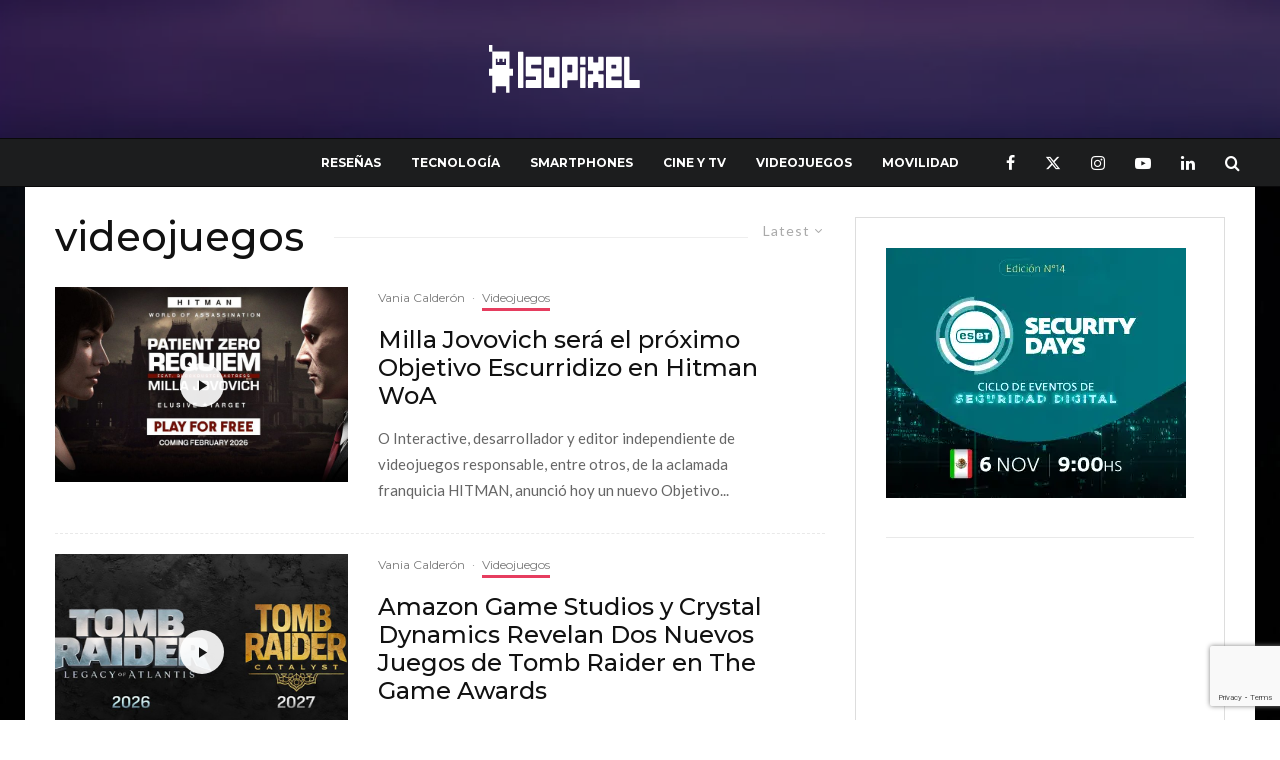

--- FILE ---
content_type: text/html; charset=utf-8
request_url: https://www.google.com/recaptcha/api2/anchor?ar=1&k=6Le8agEqAAAAAPah_eyvI0Zt9d9x9Ylpa-GhvJLF&co=aHR0cHM6Ly9pc29waXhlbC5uZXQ6NDQz&hl=en&v=PoyoqOPhxBO7pBk68S4YbpHZ&size=invisible&anchor-ms=20000&execute-ms=30000&cb=7s6pscn2hs0c
body_size: 48516
content:
<!DOCTYPE HTML><html dir="ltr" lang="en"><head><meta http-equiv="Content-Type" content="text/html; charset=UTF-8">
<meta http-equiv="X-UA-Compatible" content="IE=edge">
<title>reCAPTCHA</title>
<style type="text/css">
/* cyrillic-ext */
@font-face {
  font-family: 'Roboto';
  font-style: normal;
  font-weight: 400;
  font-stretch: 100%;
  src: url(//fonts.gstatic.com/s/roboto/v48/KFO7CnqEu92Fr1ME7kSn66aGLdTylUAMa3GUBHMdazTgWw.woff2) format('woff2');
  unicode-range: U+0460-052F, U+1C80-1C8A, U+20B4, U+2DE0-2DFF, U+A640-A69F, U+FE2E-FE2F;
}
/* cyrillic */
@font-face {
  font-family: 'Roboto';
  font-style: normal;
  font-weight: 400;
  font-stretch: 100%;
  src: url(//fonts.gstatic.com/s/roboto/v48/KFO7CnqEu92Fr1ME7kSn66aGLdTylUAMa3iUBHMdazTgWw.woff2) format('woff2');
  unicode-range: U+0301, U+0400-045F, U+0490-0491, U+04B0-04B1, U+2116;
}
/* greek-ext */
@font-face {
  font-family: 'Roboto';
  font-style: normal;
  font-weight: 400;
  font-stretch: 100%;
  src: url(//fonts.gstatic.com/s/roboto/v48/KFO7CnqEu92Fr1ME7kSn66aGLdTylUAMa3CUBHMdazTgWw.woff2) format('woff2');
  unicode-range: U+1F00-1FFF;
}
/* greek */
@font-face {
  font-family: 'Roboto';
  font-style: normal;
  font-weight: 400;
  font-stretch: 100%;
  src: url(//fonts.gstatic.com/s/roboto/v48/KFO7CnqEu92Fr1ME7kSn66aGLdTylUAMa3-UBHMdazTgWw.woff2) format('woff2');
  unicode-range: U+0370-0377, U+037A-037F, U+0384-038A, U+038C, U+038E-03A1, U+03A3-03FF;
}
/* math */
@font-face {
  font-family: 'Roboto';
  font-style: normal;
  font-weight: 400;
  font-stretch: 100%;
  src: url(//fonts.gstatic.com/s/roboto/v48/KFO7CnqEu92Fr1ME7kSn66aGLdTylUAMawCUBHMdazTgWw.woff2) format('woff2');
  unicode-range: U+0302-0303, U+0305, U+0307-0308, U+0310, U+0312, U+0315, U+031A, U+0326-0327, U+032C, U+032F-0330, U+0332-0333, U+0338, U+033A, U+0346, U+034D, U+0391-03A1, U+03A3-03A9, U+03B1-03C9, U+03D1, U+03D5-03D6, U+03F0-03F1, U+03F4-03F5, U+2016-2017, U+2034-2038, U+203C, U+2040, U+2043, U+2047, U+2050, U+2057, U+205F, U+2070-2071, U+2074-208E, U+2090-209C, U+20D0-20DC, U+20E1, U+20E5-20EF, U+2100-2112, U+2114-2115, U+2117-2121, U+2123-214F, U+2190, U+2192, U+2194-21AE, U+21B0-21E5, U+21F1-21F2, U+21F4-2211, U+2213-2214, U+2216-22FF, U+2308-230B, U+2310, U+2319, U+231C-2321, U+2336-237A, U+237C, U+2395, U+239B-23B7, U+23D0, U+23DC-23E1, U+2474-2475, U+25AF, U+25B3, U+25B7, U+25BD, U+25C1, U+25CA, U+25CC, U+25FB, U+266D-266F, U+27C0-27FF, U+2900-2AFF, U+2B0E-2B11, U+2B30-2B4C, U+2BFE, U+3030, U+FF5B, U+FF5D, U+1D400-1D7FF, U+1EE00-1EEFF;
}
/* symbols */
@font-face {
  font-family: 'Roboto';
  font-style: normal;
  font-weight: 400;
  font-stretch: 100%;
  src: url(//fonts.gstatic.com/s/roboto/v48/KFO7CnqEu92Fr1ME7kSn66aGLdTylUAMaxKUBHMdazTgWw.woff2) format('woff2');
  unicode-range: U+0001-000C, U+000E-001F, U+007F-009F, U+20DD-20E0, U+20E2-20E4, U+2150-218F, U+2190, U+2192, U+2194-2199, U+21AF, U+21E6-21F0, U+21F3, U+2218-2219, U+2299, U+22C4-22C6, U+2300-243F, U+2440-244A, U+2460-24FF, U+25A0-27BF, U+2800-28FF, U+2921-2922, U+2981, U+29BF, U+29EB, U+2B00-2BFF, U+4DC0-4DFF, U+FFF9-FFFB, U+10140-1018E, U+10190-1019C, U+101A0, U+101D0-101FD, U+102E0-102FB, U+10E60-10E7E, U+1D2C0-1D2D3, U+1D2E0-1D37F, U+1F000-1F0FF, U+1F100-1F1AD, U+1F1E6-1F1FF, U+1F30D-1F30F, U+1F315, U+1F31C, U+1F31E, U+1F320-1F32C, U+1F336, U+1F378, U+1F37D, U+1F382, U+1F393-1F39F, U+1F3A7-1F3A8, U+1F3AC-1F3AF, U+1F3C2, U+1F3C4-1F3C6, U+1F3CA-1F3CE, U+1F3D4-1F3E0, U+1F3ED, U+1F3F1-1F3F3, U+1F3F5-1F3F7, U+1F408, U+1F415, U+1F41F, U+1F426, U+1F43F, U+1F441-1F442, U+1F444, U+1F446-1F449, U+1F44C-1F44E, U+1F453, U+1F46A, U+1F47D, U+1F4A3, U+1F4B0, U+1F4B3, U+1F4B9, U+1F4BB, U+1F4BF, U+1F4C8-1F4CB, U+1F4D6, U+1F4DA, U+1F4DF, U+1F4E3-1F4E6, U+1F4EA-1F4ED, U+1F4F7, U+1F4F9-1F4FB, U+1F4FD-1F4FE, U+1F503, U+1F507-1F50B, U+1F50D, U+1F512-1F513, U+1F53E-1F54A, U+1F54F-1F5FA, U+1F610, U+1F650-1F67F, U+1F687, U+1F68D, U+1F691, U+1F694, U+1F698, U+1F6AD, U+1F6B2, U+1F6B9-1F6BA, U+1F6BC, U+1F6C6-1F6CF, U+1F6D3-1F6D7, U+1F6E0-1F6EA, U+1F6F0-1F6F3, U+1F6F7-1F6FC, U+1F700-1F7FF, U+1F800-1F80B, U+1F810-1F847, U+1F850-1F859, U+1F860-1F887, U+1F890-1F8AD, U+1F8B0-1F8BB, U+1F8C0-1F8C1, U+1F900-1F90B, U+1F93B, U+1F946, U+1F984, U+1F996, U+1F9E9, U+1FA00-1FA6F, U+1FA70-1FA7C, U+1FA80-1FA89, U+1FA8F-1FAC6, U+1FACE-1FADC, U+1FADF-1FAE9, U+1FAF0-1FAF8, U+1FB00-1FBFF;
}
/* vietnamese */
@font-face {
  font-family: 'Roboto';
  font-style: normal;
  font-weight: 400;
  font-stretch: 100%;
  src: url(//fonts.gstatic.com/s/roboto/v48/KFO7CnqEu92Fr1ME7kSn66aGLdTylUAMa3OUBHMdazTgWw.woff2) format('woff2');
  unicode-range: U+0102-0103, U+0110-0111, U+0128-0129, U+0168-0169, U+01A0-01A1, U+01AF-01B0, U+0300-0301, U+0303-0304, U+0308-0309, U+0323, U+0329, U+1EA0-1EF9, U+20AB;
}
/* latin-ext */
@font-face {
  font-family: 'Roboto';
  font-style: normal;
  font-weight: 400;
  font-stretch: 100%;
  src: url(//fonts.gstatic.com/s/roboto/v48/KFO7CnqEu92Fr1ME7kSn66aGLdTylUAMa3KUBHMdazTgWw.woff2) format('woff2');
  unicode-range: U+0100-02BA, U+02BD-02C5, U+02C7-02CC, U+02CE-02D7, U+02DD-02FF, U+0304, U+0308, U+0329, U+1D00-1DBF, U+1E00-1E9F, U+1EF2-1EFF, U+2020, U+20A0-20AB, U+20AD-20C0, U+2113, U+2C60-2C7F, U+A720-A7FF;
}
/* latin */
@font-face {
  font-family: 'Roboto';
  font-style: normal;
  font-weight: 400;
  font-stretch: 100%;
  src: url(//fonts.gstatic.com/s/roboto/v48/KFO7CnqEu92Fr1ME7kSn66aGLdTylUAMa3yUBHMdazQ.woff2) format('woff2');
  unicode-range: U+0000-00FF, U+0131, U+0152-0153, U+02BB-02BC, U+02C6, U+02DA, U+02DC, U+0304, U+0308, U+0329, U+2000-206F, U+20AC, U+2122, U+2191, U+2193, U+2212, U+2215, U+FEFF, U+FFFD;
}
/* cyrillic-ext */
@font-face {
  font-family: 'Roboto';
  font-style: normal;
  font-weight: 500;
  font-stretch: 100%;
  src: url(//fonts.gstatic.com/s/roboto/v48/KFO7CnqEu92Fr1ME7kSn66aGLdTylUAMa3GUBHMdazTgWw.woff2) format('woff2');
  unicode-range: U+0460-052F, U+1C80-1C8A, U+20B4, U+2DE0-2DFF, U+A640-A69F, U+FE2E-FE2F;
}
/* cyrillic */
@font-face {
  font-family: 'Roboto';
  font-style: normal;
  font-weight: 500;
  font-stretch: 100%;
  src: url(//fonts.gstatic.com/s/roboto/v48/KFO7CnqEu92Fr1ME7kSn66aGLdTylUAMa3iUBHMdazTgWw.woff2) format('woff2');
  unicode-range: U+0301, U+0400-045F, U+0490-0491, U+04B0-04B1, U+2116;
}
/* greek-ext */
@font-face {
  font-family: 'Roboto';
  font-style: normal;
  font-weight: 500;
  font-stretch: 100%;
  src: url(//fonts.gstatic.com/s/roboto/v48/KFO7CnqEu92Fr1ME7kSn66aGLdTylUAMa3CUBHMdazTgWw.woff2) format('woff2');
  unicode-range: U+1F00-1FFF;
}
/* greek */
@font-face {
  font-family: 'Roboto';
  font-style: normal;
  font-weight: 500;
  font-stretch: 100%;
  src: url(//fonts.gstatic.com/s/roboto/v48/KFO7CnqEu92Fr1ME7kSn66aGLdTylUAMa3-UBHMdazTgWw.woff2) format('woff2');
  unicode-range: U+0370-0377, U+037A-037F, U+0384-038A, U+038C, U+038E-03A1, U+03A3-03FF;
}
/* math */
@font-face {
  font-family: 'Roboto';
  font-style: normal;
  font-weight: 500;
  font-stretch: 100%;
  src: url(//fonts.gstatic.com/s/roboto/v48/KFO7CnqEu92Fr1ME7kSn66aGLdTylUAMawCUBHMdazTgWw.woff2) format('woff2');
  unicode-range: U+0302-0303, U+0305, U+0307-0308, U+0310, U+0312, U+0315, U+031A, U+0326-0327, U+032C, U+032F-0330, U+0332-0333, U+0338, U+033A, U+0346, U+034D, U+0391-03A1, U+03A3-03A9, U+03B1-03C9, U+03D1, U+03D5-03D6, U+03F0-03F1, U+03F4-03F5, U+2016-2017, U+2034-2038, U+203C, U+2040, U+2043, U+2047, U+2050, U+2057, U+205F, U+2070-2071, U+2074-208E, U+2090-209C, U+20D0-20DC, U+20E1, U+20E5-20EF, U+2100-2112, U+2114-2115, U+2117-2121, U+2123-214F, U+2190, U+2192, U+2194-21AE, U+21B0-21E5, U+21F1-21F2, U+21F4-2211, U+2213-2214, U+2216-22FF, U+2308-230B, U+2310, U+2319, U+231C-2321, U+2336-237A, U+237C, U+2395, U+239B-23B7, U+23D0, U+23DC-23E1, U+2474-2475, U+25AF, U+25B3, U+25B7, U+25BD, U+25C1, U+25CA, U+25CC, U+25FB, U+266D-266F, U+27C0-27FF, U+2900-2AFF, U+2B0E-2B11, U+2B30-2B4C, U+2BFE, U+3030, U+FF5B, U+FF5D, U+1D400-1D7FF, U+1EE00-1EEFF;
}
/* symbols */
@font-face {
  font-family: 'Roboto';
  font-style: normal;
  font-weight: 500;
  font-stretch: 100%;
  src: url(//fonts.gstatic.com/s/roboto/v48/KFO7CnqEu92Fr1ME7kSn66aGLdTylUAMaxKUBHMdazTgWw.woff2) format('woff2');
  unicode-range: U+0001-000C, U+000E-001F, U+007F-009F, U+20DD-20E0, U+20E2-20E4, U+2150-218F, U+2190, U+2192, U+2194-2199, U+21AF, U+21E6-21F0, U+21F3, U+2218-2219, U+2299, U+22C4-22C6, U+2300-243F, U+2440-244A, U+2460-24FF, U+25A0-27BF, U+2800-28FF, U+2921-2922, U+2981, U+29BF, U+29EB, U+2B00-2BFF, U+4DC0-4DFF, U+FFF9-FFFB, U+10140-1018E, U+10190-1019C, U+101A0, U+101D0-101FD, U+102E0-102FB, U+10E60-10E7E, U+1D2C0-1D2D3, U+1D2E0-1D37F, U+1F000-1F0FF, U+1F100-1F1AD, U+1F1E6-1F1FF, U+1F30D-1F30F, U+1F315, U+1F31C, U+1F31E, U+1F320-1F32C, U+1F336, U+1F378, U+1F37D, U+1F382, U+1F393-1F39F, U+1F3A7-1F3A8, U+1F3AC-1F3AF, U+1F3C2, U+1F3C4-1F3C6, U+1F3CA-1F3CE, U+1F3D4-1F3E0, U+1F3ED, U+1F3F1-1F3F3, U+1F3F5-1F3F7, U+1F408, U+1F415, U+1F41F, U+1F426, U+1F43F, U+1F441-1F442, U+1F444, U+1F446-1F449, U+1F44C-1F44E, U+1F453, U+1F46A, U+1F47D, U+1F4A3, U+1F4B0, U+1F4B3, U+1F4B9, U+1F4BB, U+1F4BF, U+1F4C8-1F4CB, U+1F4D6, U+1F4DA, U+1F4DF, U+1F4E3-1F4E6, U+1F4EA-1F4ED, U+1F4F7, U+1F4F9-1F4FB, U+1F4FD-1F4FE, U+1F503, U+1F507-1F50B, U+1F50D, U+1F512-1F513, U+1F53E-1F54A, U+1F54F-1F5FA, U+1F610, U+1F650-1F67F, U+1F687, U+1F68D, U+1F691, U+1F694, U+1F698, U+1F6AD, U+1F6B2, U+1F6B9-1F6BA, U+1F6BC, U+1F6C6-1F6CF, U+1F6D3-1F6D7, U+1F6E0-1F6EA, U+1F6F0-1F6F3, U+1F6F7-1F6FC, U+1F700-1F7FF, U+1F800-1F80B, U+1F810-1F847, U+1F850-1F859, U+1F860-1F887, U+1F890-1F8AD, U+1F8B0-1F8BB, U+1F8C0-1F8C1, U+1F900-1F90B, U+1F93B, U+1F946, U+1F984, U+1F996, U+1F9E9, U+1FA00-1FA6F, U+1FA70-1FA7C, U+1FA80-1FA89, U+1FA8F-1FAC6, U+1FACE-1FADC, U+1FADF-1FAE9, U+1FAF0-1FAF8, U+1FB00-1FBFF;
}
/* vietnamese */
@font-face {
  font-family: 'Roboto';
  font-style: normal;
  font-weight: 500;
  font-stretch: 100%;
  src: url(//fonts.gstatic.com/s/roboto/v48/KFO7CnqEu92Fr1ME7kSn66aGLdTylUAMa3OUBHMdazTgWw.woff2) format('woff2');
  unicode-range: U+0102-0103, U+0110-0111, U+0128-0129, U+0168-0169, U+01A0-01A1, U+01AF-01B0, U+0300-0301, U+0303-0304, U+0308-0309, U+0323, U+0329, U+1EA0-1EF9, U+20AB;
}
/* latin-ext */
@font-face {
  font-family: 'Roboto';
  font-style: normal;
  font-weight: 500;
  font-stretch: 100%;
  src: url(//fonts.gstatic.com/s/roboto/v48/KFO7CnqEu92Fr1ME7kSn66aGLdTylUAMa3KUBHMdazTgWw.woff2) format('woff2');
  unicode-range: U+0100-02BA, U+02BD-02C5, U+02C7-02CC, U+02CE-02D7, U+02DD-02FF, U+0304, U+0308, U+0329, U+1D00-1DBF, U+1E00-1E9F, U+1EF2-1EFF, U+2020, U+20A0-20AB, U+20AD-20C0, U+2113, U+2C60-2C7F, U+A720-A7FF;
}
/* latin */
@font-face {
  font-family: 'Roboto';
  font-style: normal;
  font-weight: 500;
  font-stretch: 100%;
  src: url(//fonts.gstatic.com/s/roboto/v48/KFO7CnqEu92Fr1ME7kSn66aGLdTylUAMa3yUBHMdazQ.woff2) format('woff2');
  unicode-range: U+0000-00FF, U+0131, U+0152-0153, U+02BB-02BC, U+02C6, U+02DA, U+02DC, U+0304, U+0308, U+0329, U+2000-206F, U+20AC, U+2122, U+2191, U+2193, U+2212, U+2215, U+FEFF, U+FFFD;
}
/* cyrillic-ext */
@font-face {
  font-family: 'Roboto';
  font-style: normal;
  font-weight: 900;
  font-stretch: 100%;
  src: url(//fonts.gstatic.com/s/roboto/v48/KFO7CnqEu92Fr1ME7kSn66aGLdTylUAMa3GUBHMdazTgWw.woff2) format('woff2');
  unicode-range: U+0460-052F, U+1C80-1C8A, U+20B4, U+2DE0-2DFF, U+A640-A69F, U+FE2E-FE2F;
}
/* cyrillic */
@font-face {
  font-family: 'Roboto';
  font-style: normal;
  font-weight: 900;
  font-stretch: 100%;
  src: url(//fonts.gstatic.com/s/roboto/v48/KFO7CnqEu92Fr1ME7kSn66aGLdTylUAMa3iUBHMdazTgWw.woff2) format('woff2');
  unicode-range: U+0301, U+0400-045F, U+0490-0491, U+04B0-04B1, U+2116;
}
/* greek-ext */
@font-face {
  font-family: 'Roboto';
  font-style: normal;
  font-weight: 900;
  font-stretch: 100%;
  src: url(//fonts.gstatic.com/s/roboto/v48/KFO7CnqEu92Fr1ME7kSn66aGLdTylUAMa3CUBHMdazTgWw.woff2) format('woff2');
  unicode-range: U+1F00-1FFF;
}
/* greek */
@font-face {
  font-family: 'Roboto';
  font-style: normal;
  font-weight: 900;
  font-stretch: 100%;
  src: url(//fonts.gstatic.com/s/roboto/v48/KFO7CnqEu92Fr1ME7kSn66aGLdTylUAMa3-UBHMdazTgWw.woff2) format('woff2');
  unicode-range: U+0370-0377, U+037A-037F, U+0384-038A, U+038C, U+038E-03A1, U+03A3-03FF;
}
/* math */
@font-face {
  font-family: 'Roboto';
  font-style: normal;
  font-weight: 900;
  font-stretch: 100%;
  src: url(//fonts.gstatic.com/s/roboto/v48/KFO7CnqEu92Fr1ME7kSn66aGLdTylUAMawCUBHMdazTgWw.woff2) format('woff2');
  unicode-range: U+0302-0303, U+0305, U+0307-0308, U+0310, U+0312, U+0315, U+031A, U+0326-0327, U+032C, U+032F-0330, U+0332-0333, U+0338, U+033A, U+0346, U+034D, U+0391-03A1, U+03A3-03A9, U+03B1-03C9, U+03D1, U+03D5-03D6, U+03F0-03F1, U+03F4-03F5, U+2016-2017, U+2034-2038, U+203C, U+2040, U+2043, U+2047, U+2050, U+2057, U+205F, U+2070-2071, U+2074-208E, U+2090-209C, U+20D0-20DC, U+20E1, U+20E5-20EF, U+2100-2112, U+2114-2115, U+2117-2121, U+2123-214F, U+2190, U+2192, U+2194-21AE, U+21B0-21E5, U+21F1-21F2, U+21F4-2211, U+2213-2214, U+2216-22FF, U+2308-230B, U+2310, U+2319, U+231C-2321, U+2336-237A, U+237C, U+2395, U+239B-23B7, U+23D0, U+23DC-23E1, U+2474-2475, U+25AF, U+25B3, U+25B7, U+25BD, U+25C1, U+25CA, U+25CC, U+25FB, U+266D-266F, U+27C0-27FF, U+2900-2AFF, U+2B0E-2B11, U+2B30-2B4C, U+2BFE, U+3030, U+FF5B, U+FF5D, U+1D400-1D7FF, U+1EE00-1EEFF;
}
/* symbols */
@font-face {
  font-family: 'Roboto';
  font-style: normal;
  font-weight: 900;
  font-stretch: 100%;
  src: url(//fonts.gstatic.com/s/roboto/v48/KFO7CnqEu92Fr1ME7kSn66aGLdTylUAMaxKUBHMdazTgWw.woff2) format('woff2');
  unicode-range: U+0001-000C, U+000E-001F, U+007F-009F, U+20DD-20E0, U+20E2-20E4, U+2150-218F, U+2190, U+2192, U+2194-2199, U+21AF, U+21E6-21F0, U+21F3, U+2218-2219, U+2299, U+22C4-22C6, U+2300-243F, U+2440-244A, U+2460-24FF, U+25A0-27BF, U+2800-28FF, U+2921-2922, U+2981, U+29BF, U+29EB, U+2B00-2BFF, U+4DC0-4DFF, U+FFF9-FFFB, U+10140-1018E, U+10190-1019C, U+101A0, U+101D0-101FD, U+102E0-102FB, U+10E60-10E7E, U+1D2C0-1D2D3, U+1D2E0-1D37F, U+1F000-1F0FF, U+1F100-1F1AD, U+1F1E6-1F1FF, U+1F30D-1F30F, U+1F315, U+1F31C, U+1F31E, U+1F320-1F32C, U+1F336, U+1F378, U+1F37D, U+1F382, U+1F393-1F39F, U+1F3A7-1F3A8, U+1F3AC-1F3AF, U+1F3C2, U+1F3C4-1F3C6, U+1F3CA-1F3CE, U+1F3D4-1F3E0, U+1F3ED, U+1F3F1-1F3F3, U+1F3F5-1F3F7, U+1F408, U+1F415, U+1F41F, U+1F426, U+1F43F, U+1F441-1F442, U+1F444, U+1F446-1F449, U+1F44C-1F44E, U+1F453, U+1F46A, U+1F47D, U+1F4A3, U+1F4B0, U+1F4B3, U+1F4B9, U+1F4BB, U+1F4BF, U+1F4C8-1F4CB, U+1F4D6, U+1F4DA, U+1F4DF, U+1F4E3-1F4E6, U+1F4EA-1F4ED, U+1F4F7, U+1F4F9-1F4FB, U+1F4FD-1F4FE, U+1F503, U+1F507-1F50B, U+1F50D, U+1F512-1F513, U+1F53E-1F54A, U+1F54F-1F5FA, U+1F610, U+1F650-1F67F, U+1F687, U+1F68D, U+1F691, U+1F694, U+1F698, U+1F6AD, U+1F6B2, U+1F6B9-1F6BA, U+1F6BC, U+1F6C6-1F6CF, U+1F6D3-1F6D7, U+1F6E0-1F6EA, U+1F6F0-1F6F3, U+1F6F7-1F6FC, U+1F700-1F7FF, U+1F800-1F80B, U+1F810-1F847, U+1F850-1F859, U+1F860-1F887, U+1F890-1F8AD, U+1F8B0-1F8BB, U+1F8C0-1F8C1, U+1F900-1F90B, U+1F93B, U+1F946, U+1F984, U+1F996, U+1F9E9, U+1FA00-1FA6F, U+1FA70-1FA7C, U+1FA80-1FA89, U+1FA8F-1FAC6, U+1FACE-1FADC, U+1FADF-1FAE9, U+1FAF0-1FAF8, U+1FB00-1FBFF;
}
/* vietnamese */
@font-face {
  font-family: 'Roboto';
  font-style: normal;
  font-weight: 900;
  font-stretch: 100%;
  src: url(//fonts.gstatic.com/s/roboto/v48/KFO7CnqEu92Fr1ME7kSn66aGLdTylUAMa3OUBHMdazTgWw.woff2) format('woff2');
  unicode-range: U+0102-0103, U+0110-0111, U+0128-0129, U+0168-0169, U+01A0-01A1, U+01AF-01B0, U+0300-0301, U+0303-0304, U+0308-0309, U+0323, U+0329, U+1EA0-1EF9, U+20AB;
}
/* latin-ext */
@font-face {
  font-family: 'Roboto';
  font-style: normal;
  font-weight: 900;
  font-stretch: 100%;
  src: url(//fonts.gstatic.com/s/roboto/v48/KFO7CnqEu92Fr1ME7kSn66aGLdTylUAMa3KUBHMdazTgWw.woff2) format('woff2');
  unicode-range: U+0100-02BA, U+02BD-02C5, U+02C7-02CC, U+02CE-02D7, U+02DD-02FF, U+0304, U+0308, U+0329, U+1D00-1DBF, U+1E00-1E9F, U+1EF2-1EFF, U+2020, U+20A0-20AB, U+20AD-20C0, U+2113, U+2C60-2C7F, U+A720-A7FF;
}
/* latin */
@font-face {
  font-family: 'Roboto';
  font-style: normal;
  font-weight: 900;
  font-stretch: 100%;
  src: url(//fonts.gstatic.com/s/roboto/v48/KFO7CnqEu92Fr1ME7kSn66aGLdTylUAMa3yUBHMdazQ.woff2) format('woff2');
  unicode-range: U+0000-00FF, U+0131, U+0152-0153, U+02BB-02BC, U+02C6, U+02DA, U+02DC, U+0304, U+0308, U+0329, U+2000-206F, U+20AC, U+2122, U+2191, U+2193, U+2212, U+2215, U+FEFF, U+FFFD;
}

</style>
<link rel="stylesheet" type="text/css" href="https://www.gstatic.com/recaptcha/releases/PoyoqOPhxBO7pBk68S4YbpHZ/styles__ltr.css">
<script nonce="e1PWg8UsOR3B6cTvmtvfcA" type="text/javascript">window['__recaptcha_api'] = 'https://www.google.com/recaptcha/api2/';</script>
<script type="text/javascript" src="https://www.gstatic.com/recaptcha/releases/PoyoqOPhxBO7pBk68S4YbpHZ/recaptcha__en.js" nonce="e1PWg8UsOR3B6cTvmtvfcA">
      
    </script></head>
<body><div id="rc-anchor-alert" class="rc-anchor-alert"></div>
<input type="hidden" id="recaptcha-token" value="[base64]">
<script type="text/javascript" nonce="e1PWg8UsOR3B6cTvmtvfcA">
      recaptcha.anchor.Main.init("[\x22ainput\x22,[\x22bgdata\x22,\x22\x22,\[base64]/[base64]/MjU1Ong/[base64]/[base64]/[base64]/[base64]/[base64]/[base64]/[base64]/[base64]/[base64]/[base64]/[base64]/[base64]/[base64]/[base64]/[base64]\\u003d\x22,\[base64]\\u003d\x22,\x22w43Cky5PwoHDqSfCmMOmesKMw5vDlz1Aw45SDMOYw4VzKVXCqW59c8OGwqrDtsOMw5zCpShqwqgeHzXDqTPCnnTDlsO3SBs9w4bDksOkw6/DgsKLwovCgcOkOwzCrMKFw4/DqnYpwqvClXHDq8OWZcKXwpzCnMK0dzvDm13CqcKZNMKowqzCgE5mw7LCgMOSw717OsKzAU/CkcK6cVNSw5DCihZ6V8OUwpFXSsKqw7Zlwq0Jw4Y7wqA5esKBw4/CnMKfwoXDjMK7IGDDhHjDnXfCjwtBwqLCqTcqQsKgw4VqUMKkAy8aAiBCLcO8wpbDisKzw4DCq8KgZcObC20PC8KYaFE5wovDjsOow4PCjsO3w5EHw65PEcOlwqPDnj/DiHkAw5luw5lBwoLCg1sON2B1wo5ow77CtcKUZlg4eMOBw4MkFE5JwrFxw5ckF1kFwq7Cul/DjXIOR8KDawnCusOAHk5yC0fDt8OawoXCqRQEXcOOw6TCpzNQFVnDgjLDlX8qwrt3IsKsw73Cm8KbJBsWw4LClCbCkBNewqs/[base64]/ay4hR8K7e8O/FF3Dth/CmMKzZhrDicOFwrjCrRMzQMOuVsOtw7AjcsOEw6/CpB8bw57ClsOKLiPDvTDCk8KTw4XDtgDDlkUefcKKOB7DjWDCusOcw7EabcK8fQU2f8Klw7PClx3Dk8KCCMO9w5PDrcKPwoodQj/[base64]/DqMKNbi1cw55dw5dXw5NAw5TCkcOqcMOMw73DosO9WRIpwq8dw5UFY8OZF29rwqkOw6TCkMOmRStnB8OMwrXCg8OpwoLCpDsPPcOuUMKpTgcSeEPCrnsww4nDpcOJwqnCjMKkw4TDscKlwrhqwoHDsyofw6ctIS5/ccOww6DDshrCqj7CtCF7w6bCp8OqDALCszxNaH/CjmPCgVMOw5pmw6vDuMKLw77DrUjDgMKuw5rCjMOcw6FTD8O+C8OQAT5tBUQobMKXw6hGwrlSwooWw5Iiwqtew64yw7zDg8OqNxl+wqlEWyrDk8K1PMKkw5bCn8KyJcOVCzzDkjvCjsKDHTLCqMKMwo/[base64]/DmMOSw40qVVDDswIMwpjDrCXCr0B/wovDsMK/PwnDqWbCqMOZBkjDl2HDt8OkDcKNc8KGw6XDkMKowosbw5zCgcOoXzrCnD/Cm3jCu3dFw4HDskIlE3IVKcOVfcOzw7HCrcKEAMOqwo0WJsOWwoDDgcOMw6vChcKkwr/CjCbCgzLClFplGHDDhCnCvCDCosO1M8KEfFYrdCvCisOeKHLDt8K8w4nDnMOgC20mw6TDgFHDlMO/w5Jvw7BpLcKdFsOnd8KaEzrCg3XCssOtZVthw7B/wpN1wp3Cu04ZblUTRMO1w7NpPjbCn8KwdsK+FcK7wohCwqnDnAjCnxfCjwnCg8K7I8K2WnxHMm9PWcKkS8OnNcO/Gkwxw7TCrjXDhcOvX8OPwrnDocOjw7BAccK7wpnCtR/DsMKXwp7CsAh9wrBfw7XDvcKCw7DCiUPDjh8hwqzCjsKzw50kwrXDnCoMwpzCvXNjJMK3b8Oiw6N2wqpjw7LCucKMPAxvw7Rdw5HCumXDknfDhlLDkUwzw4J2fMKxAmnDvBhBYlZSGsKCwr7CmTRMw4XDpMK/w7DCm3BxAHY6w4rDrUDDsnsvKBVpeMK1wr4cTMOOw6zDshUoHcOqwo3CgcKJQcOzK8OlwqhKTcOsKysYY8OEw4DCrcKKwoVkw508YX7ClzfDicK2w4TDlcOuBRFzV3QhOG/[base64]/CmHVMwp0NZcKfw5NQWMOWEV7DmEXClBArNcK1T0TDrMKRwo7CgT7CojzCh8KiGGd5wo3DgwfDmn3DtzZ6JsOXXcO0OB3DnMKKw7DCucKvfy7DgnNwL8KWE8KPwpZUw4rCscOkM8KFw5LCmw3CrCHClTQWS8KhTCYZw5TCmlx5TsO6wqDCkE3DvWYwwpN0wr8TVk/CpGDCt1PDvCfDk1/DkmTCiMKtwq4Pw6IDw5PCsk1swpt1woPCt0fCncKVw7vDosOPTcKvwoFBIzdIwpjCqcObw5Epw5rCk8KRPyDCulHCt0nCiMOwesO8w5B3w5Rqwqdpw4sZwpwlw6PDuMKtLMO9wpLDmcKyE8K0S8K8IsKYEsO/wpTCsXQKw4wbwrELwqXDhFvDm2PCkFDDnkzDogbCmBYaYE4lwprCuw3DvMKjDiw2LQ3DicKIfy3DjRHDgRfCn8KzwpTCqcKiNkfDoikIwpU5w5BBwqRMwohpZcOSChhFWw/Cr8Klw7ZhwoYtE8OrwrFGw7nCs3fCssKFTMKrw5vCssKfFcO/wrTCv8OvU8OXZMKqw7nDmsOdwrNjw5kYwqfDgGp+wrjCtQnDosKNwp5Kw5PCqMO1U33CjMKyFxHDrSTCocOMNC7CicOLw7vDqFxnwpROwqJDHMKxHgpSSisWw5Vewr3Dqi9lVsOTOMKCcMO4w7nCgMO/PCrCvsObdsK8FcKXwr4Cw4d1wpXDqcOZwqxiwqbDmMONwoAXw4bCsHrDvGBdwp0WwqEEw4/ClwwHXMORw6/[base64]/[base64]/wq/[base64]/ChhnDoQQvw47DnsK9w7Q+w5hkTlbCgcKUw7XDncOcHsOGHMOxw4RVw4wuaVnDl8K5wo7CoBY4R27CrsOeW8Kiw7p2wqfDukVpDsKJGcK/exDCm0QST1HDuFLCvMOlwpsdN8K4AcKLwpx/HcOdfMO6w5/CkSTCrcOZw652e8OBdWoDe8OzwrrCicKlw5DDgG5Gw5s4wpjCu2xdBSJcwpTCmj7DuwwYahhZLDklwqXDmBxbUgRQesO7w60uw4DDlsONR8Ojw6QZDMK9CsKsV1dpw4/DmCHDrMK9wrrDmXbCpHPDjCkZTAkxISw1V8KswpZtwoxVPTtSw4nDvCdRw7XCjGNvw5EaLFXCk0Igw6/CssKOw6xpOn/[base64]/w57DqRRFdjDDpkZwwoDDj8O6w45TTsOpwofCpRsfDMKrQxbCgmjDglkwwpfCg8O/NT9vw7zDoW/[base64]/DsMO1w6VqDRbCqE8YwrdYw59bw4JcBsO4Iydew5PCrMKAw6HCswnDnArCkzrCrkrDqgQiV8OjK2JnBMKswqDDqy0bw6HCjhPDssKVCsKXLlfDucKWw6LCpQfDuQVww5LCq14qSW5nwr14HMO9XMKbw5fCnHzCrUHCtsOXeMK/[base64]/wrYlwr9/wqJtcTnDg8K0KDA5JC3DpsKBM8O3w7HDr8OabMKbwpYnJcKAwo8SwrrDs8KxVm1ywphxwoJhw7tKwrjDs8KOD8OiwoVzeg7CmXIEw4pLdB0ewoAqw7rDqMOswqfDsMKBw64nwpRfNRvCusORwpDDiG/[base64]/Dm3/[base64]/Dg3MLb8KAwrPDp0Icb1lieRPCjg7DnAcKwrYyNULCmhLDuHcfFMOuw77Cg03DpcOAXVZcw6ZBX3tcw7rDt8O7w6c/[base64]/CpMKlw6HDkcKwwrfCl8ObW1/CuxEBC8OTwr/Ds0YHwpJHak3CijpowqnCq8KmOCTCucKiOsOWwoXDp0oPEcKCw6LChQB9H8Osw6Y8wpFAw7HDlSbDkx0QTsOHw7UFwrcaw5kzZcOIfgnDh8K5w7QATsKMbMK/[base64]/Cu8ONw7jDtMKtN8ObwrrClUR+w5AIQxU4w6QuQsOHXiFVw4s0wqDCkkg/w7jCnsKZEzMHWSjDvhPCu8OrwovCqcKVwrBnOWh1w5PDuAPCmMOVam12w57Cv8Kxw6dCKV4Swr/DgX7ChMK4wqsDeMKGU8KGwpHDj3rDi8OPwptFwqcUKcOLw6sVYMK8w53CicKbwoPDqkTDgcOBwp9KwrBSwopuYcOIw590wq/CpA9WGU7DksO1w7QMYTM1w5vDgDLDg8K4w5oqw6PDiy7DmgdSGmDDsWzDk3sCGUbDggzCk8KywofChcOVw7gEW8O9RsOhw4rDs3zCkVDDmhTDgRrDok/CtcOqwqB4wo1qw6JJYCTDk8KcwpzDucKBw6LCv37Di8KGw7lXGSM1woAHwpsdTAXCl8OWw6h1w5B5Mx7DsMKlfMK7ancPwpV4LGfCtcKFwqPDgMOPV3vCgjfCn8OyesK3OsKvw4nCmMK2DV9Ew6LCjcK9NcK2AhvDoGTCv8O/[base64]/[base64]/CisKcfsKfw5HCvcKRc8OOc2LCqsOAwqN3w4AJfsOnwqvDgT3Cq8KNNQwXwqwSwqzCjTLDmDnCtRMEwrsOG0nCoMO/wpTDlsKVU8Ocw6fCv2DDtAZ0RSrDvhNuRVR9w4/CucO5d8KKwqlTwqrCilPCh8KEP0/CtMOKw5PCsUYqw45Ywq3CpXXDuMOOwqIMwrktEiLDvynCkMKAw7Q/w5nCgsKcwqDCjMOYUgY7wqjDjRx2PW7CoMKzIMOrPcK1wqJnR8K+e8K/wooiDHpUNjp4wqLDjHHCuntfPcOBcH/DksKtA1fCoMKUHMOCw61ZKW/[base64]/CssK+CcKCwpJ9ZEA9w7EhwqXDi1kvwqXCpxVwVD3DkS3CqynDo8KpGcKjwpUmKhXCkwTCrwrCqCbCul08wogWwqtTw7zCphjDuAHCssOCTXzCgF/DlMOtfMKZBiMJDELDj2dtwr3Cv8Khw4HCi8OgwrvCtADCgm/[base64]/CjnDhUZJw4zDq8OAH8OwD8K5XwoEw6kGwo3DjMO8wrlSEMOkwph+e8ODw4w8w6gmGB0Bw5TCgMOQwrvCmMKgXsO3woojwoHDu8KtwpVDwppGwrPDgVRLZQPDjsKZAsKTw4tZF8OIVMKsaArDhMO2EVQgwoXCsMKbWsK5DW3Dj0zCq8KBbcOkPsODZcKxwptXw6/DpUFcw5UVdcO8w7fDq8O8LwgWworCrsOrdsKNURFkwrxKbMKdwrJ6LcKFCsOqwoYVw7rChncxGcKVC8O5LFXDksKPQ8Oww6TDsQVOLCxPDmR1MDcRwrnDjAlCNcO5w4fDrMKSw4vDqsO9TcOZwqvDosOEw6XDtS1AecOIZx/[base64]/FMOMdcO/NiQHBm1Uw4LDjMK4SWbCuxAESQjClXl6ZMKxBcKGwpFTXl9xw4Ekw5jCnxLCnsKjwrJUXnzChsKgcWjCjy0Gw5tsTRg1DmB8w7fCmcOqw4bCgcOQw4rDklvChn5yBsO2wr9pTcKdHmvCvCFdwozCqcK3wq/Dj8OAw77DrCLClR3DlcOJwoM1woDCn8OtWD9CM8Kzw67Dki/DjgLCl0PCt8OpLE9YIF5dcmMbwqEUw4Z7w7rCnsKbwo0ww7zCjEzCkVzDoDgsNcKzEhAOCsKACMK1wpLDtsKALEJSw6DCuMKOwpNdw6HDksKkSDnDpcKgcwvDoFQkw6MlQsKsXWJcw6cGwrk4wr7Ctx/Cogtsw4jCucKqw7ZmY8OHwo/DssOJwrjDpXvCvSEHfTfDuMOtRF9rwqBlwrcBw4DDgQsAM8KXUSc9PGfDu8K7wpLDnzZGwrswd3Y5ASZpwoFTDBABw7dUw64PdRJdwpvDlsKiw7jCqMK/wo13NMOgwqbClsK3CwXDqHfCgcONPcOkfcOSw6TDpcKaW0V/[base64]/NMO8SkvCocKASMOvIUZPwoV4w5fDpknDq8O0w6ZhwqwoYC58w63DoMKrw4TDvsOIw4LDoMKJw7Vmwo0QbsOTV8Obw57Dr8KJw5nDucOXwpIFwqLDqxF8X3UTYsOgw5kdw67Cvi/DnQjDmMKBwrXCtjfDucOPwpN0w5TDvVbDpSVRw5RlGMOhU8OHfA3DhMO5wr0OC8KhX0YgTsOGwp9Ow5LCv2LDgcOaw6kqFlgOw5cYbDFAw4B/IcOkHG7DksKeem3ChcKxBsKBJiPClirCh8Oew4TCpsK6A3l1w6QbwrdXOAt+asKdFsKWwozDhsO8EVHDusO1wp47wpwpwpFTwrLCp8KhX8KLw5/DiU7CnHDCj8KoeMK4IRhIw6XDvcKiw5XCgxFnwrrCrsKnw6pqN8OFC8OdGsOzaRNedcONw6bCtXUhPcOZCi1pVg7CoDXDrcK5DihmwrjDoidiwpJ/ZSvCpnw3wo7DuxjDrHMufR18w4zCoRx8fsO+w6ETwrLDvT1awrLCriZLQMKRdsKqH8ONKsOcSE7DtHJkw5bChjzDuytqQ8OPw5sRw4zDnsOQW8OKHlbDq8OkQsOVfMKBwqLDj8KBNU19UsORw6/CjWfCiVIzwp51YMKiwoDDrsOMIgwcVcOKw7rDnUocRMKfw5LCpl/DvsO/[base64]/[base64]/HsKIB0/CglPDlcKSwqwGcQHCqnrDicKfYMOYd8O8DMO6w4d4AMKhRWAiAQfDr2rCmMKhw6h9VHLDnzh1eBh8XzsBOMKkwo7DrMOzTMODVkwtPWzCh8OKW8OaLMKDwoEHdcOuwoc9B8OkwrAxKxktNHUYXj8+VMOVbVfCrW/Cnw0Ow450wrPCrcO7PWIywotERMK9worCs8KBw6/[base64]/Dl8OYwoRgK2vCusKZPMOfwqLCuA05wpjCpcOIw58lKMOhwqFbUsKcKz/CkcOnJBzDmk/ClhzDmSPDisOhw5AZwqnDsWRgCDpFw7DDgxPCthFiPVgeEcO8DMKpaFHDpsOPJ0kodSbDjm/DncOww7gJwrjDkcOqwqk8wqYVwqDCsyrDiMKudQDCnnPCvEU6w6vDqMODw5Y8RMO+w4bCm31mw5vCjsKJwp4Sw57Cq2U0FsOmbx3DusKPEcOuw7oGw6QyI3jDpcK3eTzCqkFPwq4yb8OuwqbDpH/CnsKswpR2w4vDiwASwrUpw6zDpz3Dq3DDgcKXw4rCiSLDhsKpwqLDq8OtwrAVw6LDohVyTWYSwrxEV8KnZcKeFMOqw6NiXC7DuGXDjxbCrsKNCG/[base64]/w7DDs8KITA3DmsKATsO0w7nCtFxGwoouw4zDpcOuYHoRw5jDkAVXw7PDv2LCuzI5ZH7Cj8K2w5DCjGpxwpLDgcOKMX1nwrHDmDANw6/CpG8VwqLCgMKsMsK1w5ZiwogzUcOZFTvDi8K4ZsOcZQTDv1BUIW5yfnLDhkx8PVbDrsOkBUpiw55/[base64]/DmWnClsKEHgrDmF3CqkXDp8OdwpPCnWVIFVY0Lh8/[base64]/CsMOywoPDo8KWdcOzwoNUP2kcd3XCk1PDvnUAw6/DuMOGBjI0C8KFwqnCgl/DryVswpDCuEgibcKRD3nDkiPCnMKyKsObYRnDucO5a8K/GsK+w4LDhB4uGyDDn2Mrwo5ZwpjDi8KgHMK8C8KxFsORw7zDu8O0wrhYw5Upw5/DqjPCkzUxWhBjw5gzw4LCjQ9TCGx0dCtqwrUZXFZzPMO3wqPCghDCkCstOcK9w4F2w7sXwqnCtMOJw4BPMULDrsOoDwnCixw+wo5Uw7PCmMKMRMKZw5BbwpzCrkpLCcOcw7zDhmrClxHCusKhw5VBwplPM11gwoHDtsKcw5/[base64]/Cri3DjljCmlTCh8KSw53DplsLcTY/w73Dl0txw5lMwoUqRcOhbz/CjsKQY8OOw6hnUcOVwr3CsMKzWyLCjMK+wpxMw6TCmsOzSiAIEMK+wq/DrMK/w6kdMQo6HzdPw7TClMO0wrnCocKFRMOXdsOdwqTDpcKmXkNdw69Hw7RUDHNJw7PDuxnChC8RfMO7w6YVJUh7w6LCpsK6GHvCqnALex9/[base64]/DlV1dw6bDggXDhsKOPcKcJk8zwoDCgMKzwqTDnsOFwr/DgsK3wpnCg8KywprDixXDrVcWwpN3wrrDqRrDgMO2NQoybSt2w6IhBStGwqMQfcOtNFkLUyjCocOCw6jDhMKzw79Nw7t8wphIYUPDiXDCq8KGV2FqwoRXesOJdMKAw7MqSMKmwpYEwopjJ20Ew7Nnw7MXfMOEDVrCqC/Crn9Zw77Dq8KxwofCn8KNwpHCjwHCrTvChMKbRsKXwpjCkMKAR8Ojw5/ClwsmwrI1G8OSw4kgwpwwwozDtcKlI8KswoFqwpIOdyrDrsOEwovDkAEGwpfDmcK5MsORwok/wp/DgXPDtMKJw63CrMKEcCrDiyLDkMOiw4Y5wqTDnsK7wqJSw7E4Dy7DhFfDj1LCkcOUZ8KnwqM5bjTDisOpwo5LAgzDjsKGw4vDuTvDmcOtw7bDhMKZWUZ2SsK+EBbCu8Oqw5ccFsKfw5dTwq8yw5XCqcOlM0zCqcKRYAM/[base64]/Dn8KjwpLDkcOLwp7Dv8KQIwk4w5AZJcOeFUvDo8K5w4RrwpzCgsK6LMOLwoTDt2MlwpnDtMONw51eexkvwprCvMK6UwBPTkjDosOMwpzDow1/L8KfwqHDqcKiwpzCpcKfPSzCrH7DrMOzAsOqw6pMeUs4TSvDpUhVwqvDm2hcesO1wo7CrcORVmExw7Egwp3DlXTDuUErwro7YsOqCD9xw4jDlHTCtTNCfWvCvxIyS8KoaMOxwqTDt3UUwrlET8OPw6zDrcKdWMK/[base64]/[base64]/wqXCgsO1J8OVGnVpI3zCncK4EcOLb8KHWkEeX2zDk8KjQ8OBw7rDkDPDuk1EPVrDqT4PTWIzwovDuWjDixHDgXDCqMOHwr3DtMOEGcOWI8ORwpREfWxKdMK1wo/[base64]/Cpjd0w61Hw4nCusOKSQ0UbcKgwrRqHVvDqlXClSfDrGBPLTTCkDwxV8KZGMKsQVPCucKzwpTDmGnCpsOrw5xKWCl3wrEuw6TCmUBkw47Dv1IpUTTCtcKFBn5ow6VAwqUaw6zCmxBfw7XDjcO2IRQzJSJgw6cqwpHDty0jacOzDzl2w6XDp8OORsOUIl/[base64]/DicOwXx9mFcKmw6Zmw7ETPVdzwpI/w6FtThLCmD45EcKDHcOuU8KDwqIow5oTw4rDtGdrbXrDsVdOw6lyFD8JMMKbw7DDlSgPbHPCjGnChcOxFcODw7/[base64]/VMO0wrHDtcOrwqg2b8OMXy50w5wYf8OMwpfDkjvDtmUrNAZYwokmwrXDosKjw5TDp8KKw5jCjMKmUsOQwpHDkXcfOsKDb8K/wo9yw4nCvcObclrCt8OwNxTCssOIV8OoECdfw7rChC3DplfDgcKTw7vDj8K3Xk9/PMOOw6xmA2ImwpnDpRETYcOQw6/[base64]/DssKBJ8O+U0vColFvMCLCkzjCrWVgBMOvYyNZw7vDiQXCncOOwoImw7pNwqHDgcOWw4ZjPkrDuMOdwqLDoG3Dj8K2bsKAw7DCilvCkkfDmcOnw5vDqR1fEcK7PRTCowfDk8O4w5vCpww/eUzDlHzDs8O8AMK/w6LDpgfCsXXCmR54w5jCrMKuemPCnHkUOwjDoMOJCsKoFUnCvWLDp8K8RMOzE8KBwo3CrUIow4jCtcKVMwdnw5bDoAzCoHNKwqdPwozDvmFvJC/Cpi3Cvhk1MSHDng7DkUzCkyfDhzsxNx1LA2/DuyUcO0o5w79IRMKXfGhaWV/Dth5Qw6JNAMONU8OXAlMrSMKdwq7DqkMzcMK5SsKId8Oiw4oRw5t5w47CkVAkwpE/wrXDkCHDucOCKX/[base64]/CqsODwr/CtcKqw4LDh0xNw5jCrjx0ISzCmsK2w7M8CV9aI3XDmz/[base64]/wqnCocOWwp3Dq8O/wooCwrsmBsOJwoFAbXAnw7hyFsOGwotFw604Kn8kw4gqPyXDpsO+NQRXwq3DogbDosKSwqnCjMK2wqjDmcKKB8KEc8K7wpwJDylvACLCvcKXb8KRY8K1KcOqwpPCgRrCnhvDtw1FUnIvBsKyZXbCj0jDpA/DkcO5CMKGN8Ogwp8JBW7DpsKhw5/DtMKABcOqwoh/[base64]/DocKUQy/CuAxiwq8Aw5XCr8O6AC/DtsKqw4Rnw5vCv3HDsTnCm8KGCAMiW8OjYsKvwo3DvcKPWcOsbwtsDgc1wqnDq0bChMOjwpHCl8OPTcK5J1TCk11XwqTCoMKFwofCkcKrXx7DhUErwrLCk8KAw7tcID/CggJzw7VkwpnDmSJpHMKDQB/Dm8K2wp5xVyB3TcK9wqkLw6DCjsOVwqMxwqnDhigtw7FQL8OpcMOwwo5Aw4TDtsKuwqHCjEpsKVTDpno3EsOVw7DDr0skLcO+NcK3wqXDkWl1HT3DpMKDWyrCoTYIP8Oiw7TCmMKFR0XCvmXCl8K/[base64]/CcKkFMKew5pawrMqJ8OAwqhNwoIzHDPDswoXwq0oYWDCqkx9JCTCqC7CsnBVwqclw4HDskdiZMKqXMKjJgfDo8OfwqTChWh4wo/Dj8OaO8OxM8OcRVsTw7TDosKhBcKiw4kOwo8GwpLDthbCp0kSQl4DXcO3wqErP8OFw7rCs8KKw7YiEShVwrvDvgTCk8KdU1pmD1bCuzXCkgoMSWlbw7vDkmpYQcKsR8KIJR/CqMORw7TDoSfDrcOEC2jDssKjwqJ8w4YReD1JWinDr8OlSMO0T0trT8OFw5VBwpzDgg/CmwQ2wq7DpcKMJcOZMyXDrBVuwpZUwpTDscOSSljCjCZiNMOCw7PDlsOXW8Ktw4zCrk7CsAo3c8OXZgdQAMK1Y8KYw40Dw5Euw4DChcK3w6DDh28Qw4rDgXdfZ8K7wpQkA8O/JHoPHcOAwoXDlMK3w4rCh17Dg8KSwo/DhAPDlUvDtULDicKeDBbDvgzCt1LDgEZDwqJGwqJmwqTDpjoUwqbCo1Vaw7bDpz7DkUvCgCDCpMOFw5kmw6jDscKpNRLCuSnDhBhHLkHDpsODwpbDpMO/GsOew7Axwp/DoRwUw4TDqkdFP8KQw63CocO5KsKkwoQgw53DksOKbsKgwp7CuhnCmMOXB1hOVSlowoTCiULClsO0wpAyw43DjsKDwoDCosKQw6F6JC4Swrkkwpp1KCoKfcKsDRLCvwtPWMO/wpgXw7Z3wqHCviHCksKYY2zDh8Kvw6N9w48uXcOGwr/[base64]/DsyvCuTbCmUTCrcKuw67DvTfCjsObwoXDm8OQBlUdwq5Sw6BeScO0NBXDl8KOdzDCrMOHJnLChTbCosK/QsOOZ0cVwrbCu0c4w5QGwqA5wrXCmHHDv8K4LcO8w7dWdWEXFcOFGMKtIDTDt01rw7VHeWcpw6LCh8OeYV3Cu3vCuMKZB0XDtMOrWCNNBMK6w73CmydRw7bCkMKaw6fCnA9yZcOzbwgGeQMCwqN1bFZWScKtw55oNnd/[base64]/woZ9EsKXA3IMLsOgwpTClMOLdsOcw5hCEMONw69fZ0fDqRHDksOzwpEyW8KOw4NsM1F9w7knJ8O5RsOYw6oaPsK+PzwRwpfCpMKHwr8qw4/DgcKxAFbCvHLDqDg4DcKzw4pxwoDCsFU0aGUqO3kCw5kGJlhBL8OjZEwcCXnCs8KeNMOIwrDDkcOEw5bDsjMiOcKqwqHDhDVmG8OXw6VwPFjCtxxUSkQUw7fDusOTwqPDn0vCswNsOsKEfEkCwp/Dh3o4wqTCvi/DtVE/wrvChhY5KRHDqmZQwoPDhDrCkcKhwqYbUMKXwpZfJDrDlwrDokVfNsKDw5succOcKjY6Fx55NBbCoHBqHMOvV8OZwqEObENRwq8gwqLDpnlGKsOPbMKmXizDtiFiV8Ozw7XCtsOZHMOUw6h/[base64]/DtnzDssKywp9OKMKvTFfCs8Ohw4PDizdXOcOjw6NRwojDtQUzw5LCu8Knw4zCncKEw4Ibw7XCgcOpwpooKl1NSGUYcC7CgyhJEkEKYm4gw64ww6ZqMMOSw50lYybDoMO0HsKiw7lEw6tSw6zCgcKOOA5JFBfDtBEbw53DlQYhw7XDo8O9dsKyAj7DvsO0XH/DvjUbWVzClcKrwqkVO8Ozw545wr5ew652wp/[base64]/[base64]/CgWbDlwvDvCo1UQ/[base64]/wpQ4KcO+dz5fXMK9ZBQoHnNYasK7M1HCgjLCowlpIQbCqmU8wrEkwog9w7jCocO3wrDCocK8PMOEMW3DrA/DshgyJMKnTcK5ZzERw6DDjylZW8K4wo5+wq4Cwp5Awqw4wqbDmsOnQMK+VMOwQWAZwoxIw6wtw5zDqVIjP1fDjUJrHkhcw6NGFxQywqJhRB/DnsKBD0AUIVMqw4bCvkFDUsKtwrM4w5nCt8OrTyVow43DjhRzw6ZnNVrCg0cyNcODw6U3w6TCscOuS8OhEDrDuEx5wqvCmMOYdEN/w4LCk3QjwpHCjX7Dh8K9woEzO8KEw71Ne8KocSfDkz8Twr5CwqVIwrTCojjCj8KWfVHCmBHDmwDDsBHCrnhCwpRqV3XCi0LCpgkWCsKEwrTDlMKrMl7DgQ5hwqfDjMOnwrUBKFzDqcKAWcOKfsO/w7JcEA3ClcK2bxrDvMKsBElhV8Oyw4DCjB7CrcKWw43CtgzCojgOw7rDtsKUfMKaw5/CgsKCw4rCvWPDrwMdI8OyBnzCkkLDlXELJMKqKxctw5dJCB9SPcOHwqXCgsKjY8Kaw7bDpEY0woI6wr7CohTDrMOiwqZowo/Duz7DpjTDtEVXVMOgK0TCswLDsxzCrMO4w4gqw7rCk8OibTvDshlBw7hAC8KbE3jDvjIndm3DlMKoAGtewrxKw45zwrRSwoxrXMKIEcODw50twoEqE8KfI8Owwp8uw5XDon9OwptIwrPDncK9w77CkhdAw4/CvMOTLMKSw7rCocOYw6g4aDAyAMOMEsOvMj1TwosbU8OXwq/DrDMzCxnDncKIwqNgZcKmJADDmMK6FxtRwpAxwpvDq2zCpgpGFAfDlMKoN8Kdw4YARBIjKAQgOsKJw6xVOcOTLMKGXWNDw77DisKgwpEGG2LDrizCpMKnFBhmTMKSEhzCnVnCsH5qZTwxw6zCg8O2wo/CkV/[base64]/w5hqBMOqZsKJwp/DtsO+Y3PCmyrChlLDucOgK8K2wrECETjCgjXCusOPwojCqsOSw4PCjknDt8OpwojDg8OXwq7CiMOoA8KRSE4lagzCqsOCw47DoCRIHjAFHsOYGQJmwqnChiXCh8OUwqTDisK6w7fDrB/ClDEsw4LDkj3CjR5+w4/CsMKoIcOKw6rDlsOqw7Ebwotow4jCsEc7w7lqw4lfW8KIwr3DtsK/[base64]/[base64]/Cp07DlD5Fwp/DnzMLXUB3Ui9mR8KOw7M8wp5gTsOWwokiwptldwPCnMKEw6NHw4ZZHsO7w5zCgQotwrzDnGHCkX5XMktow5AGfMKzMsOiw5sawqwzJ8Kiwq7CmmLChRbCmMO2w4fCpMOocB/DrzfCjD9+woccw4BPFg8+w6rDj8OeIVdUIcO6w7dhZyA+woJ/QgfCn3gKacKGwoo8wohIJ8OjcMOtXgc4w6vCnAIKMgghWsOKw6YaVMK0w5jCpX99wprCjMOrw5NCwpdSwpXCpcOnwqvCusOfS3fDlcKzw5ZhwpN4w7V5w7A6PMKfc8OvwpEyw4sNZQvDn0vCmsKZZMOGcClXwr43YMKhWFjChgQNQMK7NMKlTMOTXMO3w5/Dl8OWw6jCiMKHIcOSacOow5bCqVphwrHDrSjDusKMYUrCnnYCNsOwdsOtwqXCgikhSMKvMcObwrRDaMOuVAIDWjvClSgzwoDDv8KKw7tiwolENwdDWR/DhUXDuMKZw7UgU2pawpTCuDjDh2VqOiYUdcO9wrNLHhBvJsOtw6nDmcO7TsKmw7EnKEQEBMOgw7spAcKkw7bDj8OUWMOCNWpQwqvDkGjDrsOGfyDCjsO9flcDw5zDiFfDh0/DiEc3woYwwpsEw4h0w6TCgSPCpTHDrRVGw7ccwr8Ew6jDusKFw7PClsO2AQ/Dk8O7Ri0yw59XwoVjwotWw647L3NbwpHDg8OPw77DjMKpwpl/VlNzwpN+bnTCsMOmwoPChsKuwodaw7w4D0xKIhUtZF1fw5t9worCocKywpjCpRbDuMKdw4/Dv0NOw75tw49ww73DsA7DkMKRw6jCnsOUw6XCmSl/SMKofMKew4VLV8K5wrvDmcOvP8OhVsKzw7rChT0Nw6tRw7HDtcKqBMOLHErCr8Oawr1Pw57CnsOQw57DvV4ww67DlsOiw64Twq/[base64]/wp8iBsOtQcKDw63CgMOOI3rCkcKuRMOpeAEiJsOxMBpmEcOaw7gvw6DCmRzDo0bCohlxNgI+NMOew4vCssKMY0XCp8K3McOBH8O9wonDsS0EUwNPwpfDu8O/wo5/w6rDixPClgjDggMPwq7Cuz/DqBDCh1sqw7UNOVVhwq7DmBvDvMO0w5LClAXDpMOtPsOVMsK7w48CUCUvwrZ3wq4eT0/DoijCtAzDoynCknPChcKbCcKbw7ACwqnCjWXDi8KWw65qwp/DjcO6NlBwVcOvFcKIwpkNwoIRw5kmFkrDgz/DncONXQrCpsOBYldqw5ZodcKrw590w5ghf1sdw5XDmAvDtzbDvMOBPsOELnvDhhVKWsKMw4DDrMOqwovCigx5BhvDlmDDlsOIw4/DljnCgxzCi8KeZDfDtnDDsU/DliLDrBjDocKawp5FaMKjUUrCsH1VWz7CicKgw6QDwqsLRcKrwq18wrLDoMO/w6IQw6/[base64]/Dt1xVN283KxbClRbDmMOVwphAw5cGJ8K+w5bCqsKaw61/w55Dw6JHwqp+wqI/[base64]/DlA/Dk8OQD8KXFE1IPMKCw4rDmsODwpA2w4TDkcO3dsOYw5BowqkwSgzDh8KDw4c5ag1jwqpTMhTCmwfCpBvCuAdSwqo9csO2woHDihVUwoFsHFbDlAnClcKLDElbw54DWcKhwp8EUcKRw5Q3ClPCu2jDqR9hwpfDsMKNw4EZw7R8BBTDtMOtw7/DsgYTwpLCnAPDvMOuPFNPw5xpAsKXw6hVJMOqasKNesKRwrfCtMKBwoxTJsKew60NMTfCrX8lHn3DnxdrZMOcPMOKEHI+w7xBw5bDncODY8Kqw5rDtcOEBcOKYcOQBcKwwqvDiTPDkggcGSEIwo3DlMK3DcKMwo/CtsKlNg0vYXNjAsOqdQvDoMKhIkzCt0oPB8KAwrbDgcKDw6hUdcK+LcOGwoUIw4ILZC7ClMOUw7vCqsKJXDIuw6Uuw5/Cu8KbWsKkPsOzSsKpJMKJA0EOwrcdYHklImvClwZVw4zDqztpwqFtCCRaMcOLLMKtw6E2IcKoVy8twqoDV8OHw7t3UMK6w59jw5EKPX3DjMOowqQmE8Kyw4ksSMOPQWbChk/[base64]/DrT9ewqTDn8OZwq3ChT3ChVAfcsKXW8KCOMK+VMKgAR/CmE1eIG4aaETDrRVCwq7Cm8OrWMKZw4UOZcOkFcKpEsK+U1d3RwdAOQ/DpXwVwp5Gw6TDjngqccKsw5HDgsOPAcKGw5lPGUcsNsOnwrPDhBXDvgDCkcOpekV5wqQIwrpydsK1fw3CiMOLw6vCrivCvRppw4fDiGfCkSTCgjtUwrDDt8OWwpoNw7AXRcOVMXjCm8KoH8OzwrHCtRYTwr/DrMOFPx83csOUF387X8OFW0vDmMKuw5vDqW0QOQ5Ew6rCq8ODw6xAwqrDjljCgSdnw67CgjJOwromdiMlQm7CocKXw5PClsKew74JHBfCtQdqwpVJLMK1dMO/wrDCqQQtXAHCimzDlnAZw4ERw5nDqwNWLnlTF8OSw5FOw6Rnwq4bw7rDo2PCqwvDmsOJwrjCrRN8cMKbwp/CjDJ4MMK4w4bDssKvwqjDiV/CiBB/eMOdVsKLN8KawoTDocOdDVpFwpjCv8OwY30tL8KGFwvCv14kwq9weVdRWMOuREPDoAfCs8OzCcOHcQPCiUAMZ8KwYMKkw5DCvhxBYMOMwpLCh8KPw5XDtiF8w5J/[base64]/Dt8OFRsKlfcKEW1NTw5R+w4FVw5VBAg8aXWDCjSzDlsOIEio9w7DCrcO2wpbCtjt4w6hqwqzDgBPDjzwgwprCvsOyVcO/PsKIwodzFcOmw44KwpfClcO1dQZIJsOWAMKjwpDDl1YCwog4wrDCrDLDsUlJfMKRw5IHw58iC1DDmsOacEvCp3xae8OeIWbDhifCl3zDmQtEH8KDK8Kww6bDucK7wpzDp8KuQ8Kdw6jCvUXDjUnDrS0/wpJGw5NvwrpoO8KEw6PDu8OjOMKewojCqi/DkMKoXsOZwrLCu8O2w5LCqsKww6oQwrIUw4U9ZjHCnRHDgnBWSMKDVcObacKtw6/[base64]/w6NBSMKHUmnCmGzCujnDmRQeCjHDosK0wo9xJMOgOD7CpMKEP1h8wqnDnMKrwoHDg1HDhVt0w6MjdsKbFMOGVCUywonCrB/DpMOTLSbDhnJVwrbCo8Kgw5MqHsO+X2DCu8KMF0bCqmEzR8OcJsOEwqTDqMKTesOcO8OLDmJvwrzCicK2wprDkMKEPQzDoMOgw45YOsKTwrzDhsKtw55aNg7CjsKIJg4+TQ/DhMKcw7LCjMKrHUMwdcKWHcOTwp1cwptbXSLDtMKpwqNVwpjClWTCqXvDncOXXMKoch0/XcOZwqp7wr7DsB/DjcOxXMOZBAzDgMK9I8Kiw642BDZCDVtgY8ONZyHCu8O2asOrw4LCq8OuM8KBw7I5wrvCusKewpYfw54sYMOtIg4mw6lkb8K0w7N3wqBMwr3DjcK7wofCoSvCmsKkaMKXPG1ebkJpZsOERsOhw6RSw47DpsKrwr3Cu8KIw4/CiHRLWhIBG29oXxtFw7TCiMKAKMOfe2fCiX7DicOdw6/DmxnDp8K3wrl2ADnDnQ9ywq1ZIsO7w70dwrVkbHHDt8OeKcOAwqFOeCYew5XCmMKTGxXCvsOhw7/DhmXDl8K0Gk8cwr1TwpklbcOJwqRcSljDnANHw6sdb8KqeGnDoh/DtzzDkHUZGcK4KcOQVMOvFcKHcsODwpxQLzFYKDrDu8OxehHDh8Kfw4bDuCrCgsO+w4JbShvDp1/Cul91wpwqYsK5XMO6wqBESk0eEMOfwoNiPsKeSRnChQ3DohgrDyhjfMK2woUjYsKzwpUUwoY0w5XDtVV/wqwMaAHDjMKyUsKUIF3DtEpyW0PDtU/Dm8O7QcO6bB0CSy7Di8O6woXDoTzChR9swq/CoX/Dj8KYw4rDrMKFHsOAw6TCtcKXEyJpDMKdw7LDqkVPw7TDv1vDlMKxN3zDsFJQX1c4w5rClU7CgMKkwq7DrWFxw5Isw5R2wpo3ck/DrArDrcKKw53Dl8OzQ8OgbGV+fBjDqsKSAzXDmEwqwqPCqlQIw7Q7GVc5fHZwwqbDvsKaAS4nworCrFhFw5YHwpnCj8OGJDfDkcKswpvCtG/Dlkd+w4nCl8OAN8KDworCi8Ofw5Fbw4JLKcOaKcKHPMOKwo3ChMKtw6fDn2XCpDHDkcOMT8K5w5XCt8KvUcKmwowNWCbCvwrCmXN1wpXDpTNaw4XCt8OBccOWasO9EybDkHLCqcOiDMO1wrJ6w5XCtcK7wofDtwkUFsOMA3LCoynCtGTCrDfDlHUjw7Q4X8Kswo/DnMK6wocVbm/[base64]/CicO8NcK0dxLDgsK7wo/DgMKpFA/CpsO/YcKPwp9KwqnDrcOLwpnCssKZdTXCnwTCiMKpw6gdwr/CsMKqOCkKESxDwpbCpQhuNCvCinVKwpLDicKQwqUaLMO1w4UBwrZrwpofQynCgMKzwrtRd8KMw5A3QsKHwqdQwpXCi3xXBcKGwrvCpsOqw4dEwp/[base64]/Dk8K2F8K+wqhxwoUxOg1Vwo3DsDvDjAd2w5hYw7UxCsKqwpxGShjChMKFTH0qw4TDmMKhw5bDqMOMwo/DqRHDvDzCpE3DjWTDlsKpdEzDsVAYWcOsw5VWw6/[base64]\x22],null,[\x22conf\x22,null,\x226Le8agEqAAAAAPah_eyvI0Zt9d9x9Ylpa-GhvJLF\x22,0,null,null,null,1,[21,125,63,73,95,87,41,43,42,83,102,105,109,121],[1017145,623],0,null,null,null,null,0,null,0,null,700,1,null,0,\[base64]/76lBhnEnQkZnOKMAhk\\u003d\x22,0,0,null,null,1,null,0,0,null,null,null,0],\x22https://isopixel.net:443\x22,null,[3,1,1],null,null,null,1,3600,[\x22https://www.google.com/intl/en/policies/privacy/\x22,\x22https://www.google.com/intl/en/policies/terms/\x22],\x22e5G96Cpizrt3kx5NOBQUnnZHxLkI4qYB6Skmk1iZiM4\\u003d\x22,1,0,null,1,1768916010788,0,0,[210],null,[62,74],\x22RC-LlisbkcDQH8Xyw\x22,null,null,null,null,null,\x220dAFcWeA7_-ESktirShrsiNM33qwbsW4QTEd6juzQ_GmFKoRQYDeXhQtaFNglXZZKWsCZKzuHLmcd0jSYETs3BTegr8fi1gw5y6g\x22,1768998810926]");
    </script></body></html>

--- FILE ---
content_type: text/html; charset=utf-8
request_url: https://www.google.com/recaptcha/api2/aframe
body_size: -283
content:
<!DOCTYPE HTML><html><head><meta http-equiv="content-type" content="text/html; charset=UTF-8"></head><body><script nonce="pWsmfep1KPmS-Zg-Cra3tw">/** Anti-fraud and anti-abuse applications only. See google.com/recaptcha */ try{var clients={'sodar':'https://pagead2.googlesyndication.com/pagead/sodar?'};window.addEventListener("message",function(a){try{if(a.source===window.parent){var b=JSON.parse(a.data);var c=clients[b['id']];if(c){var d=document.createElement('img');d.src=c+b['params']+'&rc='+(localStorage.getItem("rc::a")?sessionStorage.getItem("rc::b"):"");window.document.body.appendChild(d);sessionStorage.setItem("rc::e",parseInt(sessionStorage.getItem("rc::e")||0)+1);localStorage.setItem("rc::h",'1768912412829');}}}catch(b){}});window.parent.postMessage("_grecaptcha_ready", "*");}catch(b){}</script></body></html>

--- FILE ---
content_type: application/javascript; charset=utf-8
request_url: https://fundingchoicesmessages.google.com/f/AGSKWxWZ1_5CjYAuVPJIRgt0mLGLNN0xsKZ1P33UV0W4Z290fux4h5bxtPp4MyHiIi2I_eGxVkskazmMin3TPtdbGATvvB9u2imci8x2Ex8ywQlDxox_FTgHc8-APtqtDI4ufgh_5QL6op994wNgG7BbNP_w0Fr3wnZ6vcMSPTBo4xJAkCNBPIf0K_Zr9RiE/_/AdNewsclip15.-euads./adfootcenter./adcalloverride./adPos?
body_size: -1292
content:
window['cb16b368-7d32-4ee6-af08-a8cf312cb047'] = true;